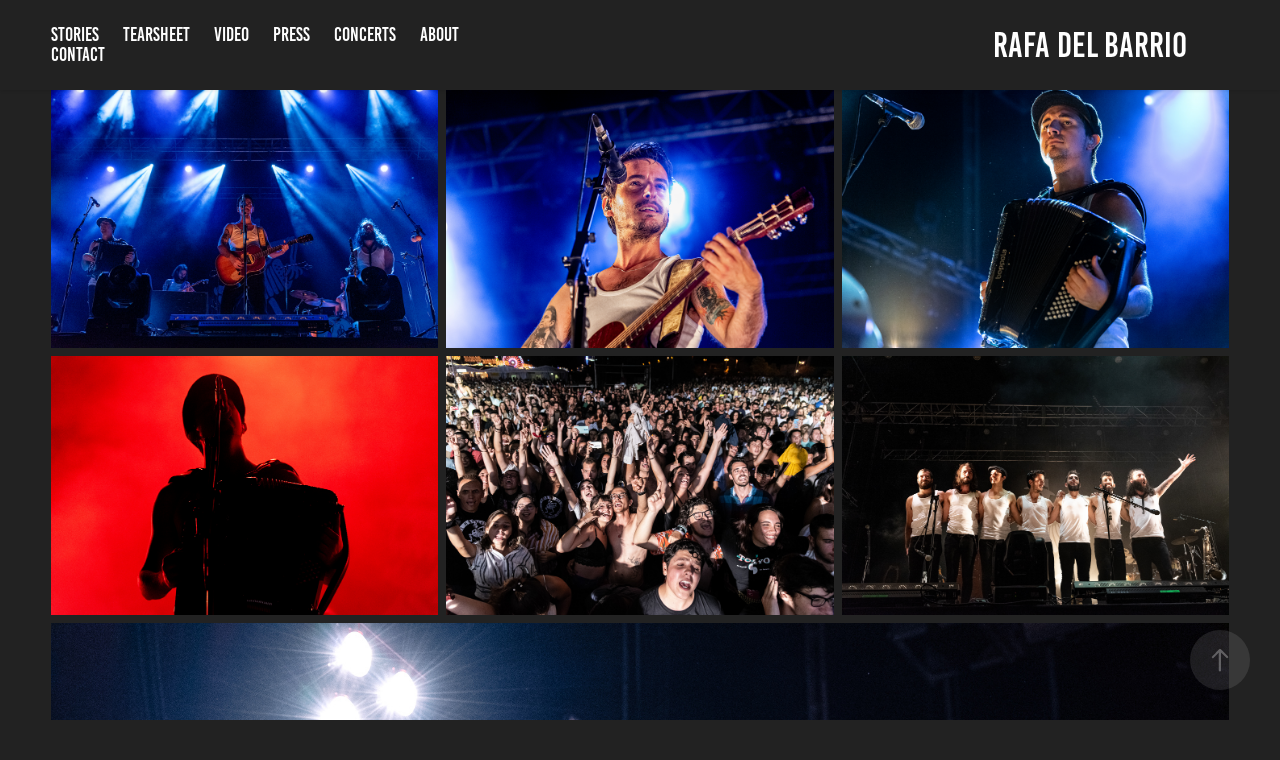

--- FILE ---
content_type: text/html; charset=utf-8
request_url: https://rafaeldelbarrio.com/lamoda
body_size: 4142
content:
<!DOCTYPE HTML>
<html lang="en-US">
<head>
  <meta charset="UTF-8" />
  <meta name="viewport" content="width=device-width, initial-scale=1" />
      <meta name="keywords"  content="Fotógrafo,prensa,huelva,fotoperiodista" />
      <meta name="description"  content="Actuación de la maravillosa orquesta del alcohol en Huelva. 2019." />
      <meta name="twitter:card"  content="summary_large_image" />
      <meta name="twitter:site"  content="@AdobePortfolio" />
      <meta  property="og:title" content="Rafa Del Barrio - La M.O.D.A" />
      <meta  property="og:description" content="Actuación de la maravillosa orquesta del alcohol en Huelva. 2019." />
      <meta  property="og:image" content="https://cdn.myportfolio.com/bc392356-e7f3-48d3-bb01-06386f578018/e261fabc-cfc1-4f9c-bd47-42b3213d9525_car_16x9.jpg?h=656ea0b97e7ced74a3d683af73946650" />
        <link rel="icon" href="https://cdn.myportfolio.com/bc392356-e7f3-48d3-bb01-06386f578018/bfbd5ee8-b73f-452c-9848-d334324fe6ac_carw_1x1x32.png?h=b03d1d0f93f17f9fa9fe0a230ac0fd81" />
      <link rel="stylesheet" href="/dist/css/main.css" type="text/css" />
      <link rel="stylesheet" href="https://cdn.myportfolio.com/bc392356-e7f3-48d3-bb01-06386f578018/ac185fb215a1a3c1824feb2c7470a0591762525656.css?h=6078e59cab77f2cc40f4dbd46967edb6" type="text/css" />
    <link rel="canonical" href="https://rafaeldelbarrio.com/lamoda" />
      <title>Rafa Del Barrio - La M.O.D.A</title>
    <script type="text/javascript" src="//use.typekit.net/ik/[base64].js?cb=35f77bfb8b50944859ea3d3804e7194e7a3173fb" async onload="
    try {
      window.Typekit.load();
    } catch (e) {
      console.warn('Typekit not loaded.');
    }
    "></script>
</head>
  <body class="transition-enabled">  <div class='page-background-video page-background-video-with-panel'>
  </div>
  <div class="js-responsive-nav">
    <div class="responsive-nav has-social">
      <div class="close-responsive-click-area js-close-responsive-nav">
        <div class="close-responsive-button"></div>
      </div>
          <nav class="nav-container" data-hover-hint="nav" data-hover-hint-placement="bottom-start">
                <div class="gallery-title"><a href="/historias" >Stories</a></div>
      <div class="page-title">
        <a href="/tearsheet" >Tearsheet</a>
      </div>
                <div class="gallery-title"><a href="/video" >Video</a></div>
                <div class="gallery-title"><a href="/prensa" >Press</a></div>
                <div class="gallery-title"><a href="/conciertos" >Concerts</a></div>
      <div class="page-title">
        <a href="/bio" >About</a>
      </div>
      <div class="page-title">
        <a href="/contacto" >Contact</a>
      </div>
          </nav>
        <div class="social pf-nav-social" data-context="theme.nav" data-hover-hint="navSocialIcons" data-hover-hint-placement="bottom-start">
          <ul>
          </ul>
        </div>
    </div>
  </div>
    <header class="site-header js-site-header  js-fixed-nav" data-context="theme.nav" data-hover-hint="nav" data-hover-hint-placement="top-start">
        <nav class="nav-container" data-hover-hint="nav" data-hover-hint-placement="bottom-start">
                <div class="gallery-title"><a href="/historias" >Stories</a></div>
      <div class="page-title">
        <a href="/tearsheet" >Tearsheet</a>
      </div>
                <div class="gallery-title"><a href="/video" >Video</a></div>
                <div class="gallery-title"><a href="/prensa" >Press</a></div>
                <div class="gallery-title"><a href="/conciertos" >Concerts</a></div>
      <div class="page-title">
        <a href="/bio" >About</a>
      </div>
      <div class="page-title">
        <a href="/contacto" >Contact</a>
      </div>
        </nav>
        <div class="logo-wrap" data-context="theme.logo.header" data-hover-hint="logo" data-hover-hint-placement="bottom-start">
          <div class="logo e2e-site-logo-text logo-text  ">
              <a href="/inicio" class="preserve-whitespace">Rafa Del Barrio </a>

          </div>
        </div>
        <div class="social pf-nav-social" data-context="theme.nav" data-hover-hint="navSocialIcons" data-hover-hint-placement="bottom-start">
          <ul>
          </ul>
        </div>
        <div class="hamburger-click-area js-hamburger">
          <div class="hamburger">
            <i></i>
            <i></i>
            <i></i>
          </div>
        </div>
    </header>
    <div class="header-placeholder"></div>
  <div class="site-wrap cfix js-site-wrap">
    <div class="site-container">
      <div class="site-content e2e-site-content">
        <main>
  <div class="page-container" data-context="page.page.container" data-hover-hint="pageContainer">
    <section class="page standard-modules">
      <div class="page-content js-page-content" data-context="pages" data-identity="id:p5fdf9861ce8d8cd74f0d8562a2b8db214c592baf0d3a2638b5fcf">
        <div id="project-canvas" class="js-project-modules modules content">
          <div id="project-modules">
              
              
              
              
              
              
              
              <div class="project-module module media_collection project-module-media_collection" data-id="m5fdf9861e3eb919e53e5008da710ddbf8dc603105f58b715622be"  style="padding-top: px;
padding-bottom: px;
">
  <div class="grid--main js-grid-main" data-grid-max-images="  3
">
    <div class="grid__item-container js-grid-item-container" data-flex-grow="389.48207171315" style="width:389.48207171315px; flex-grow:389.48207171315;" data-width="3840" data-height="2563">
      <script type="text/html" class="js-lightbox-slide-content">
        <div class="grid__image-wrapper">
          <img src="https://cdn.myportfolio.com/bc392356-e7f3-48d3-bb01-06386f578018/5292c484-83b8-458c-8472-ec2c819ea8b6_rw_3840.jpg?h=e7995cf41a14ebf5e3d694665146b8b3" srcset="https://cdn.myportfolio.com/bc392356-e7f3-48d3-bb01-06386f578018/5292c484-83b8-458c-8472-ec2c819ea8b6_rw_600.jpg?h=26e2ad096028e04e9170d84e4b9e7e1d 600w,https://cdn.myportfolio.com/bc392356-e7f3-48d3-bb01-06386f578018/5292c484-83b8-458c-8472-ec2c819ea8b6_rw_1200.jpg?h=becc38192367cced58d9f4cccb001970 1200w,https://cdn.myportfolio.com/bc392356-e7f3-48d3-bb01-06386f578018/5292c484-83b8-458c-8472-ec2c819ea8b6_rw_1920.jpg?h=f171606b0dd6bdafcd02c139fe7f0e8d 1920w,https://cdn.myportfolio.com/bc392356-e7f3-48d3-bb01-06386f578018/5292c484-83b8-458c-8472-ec2c819ea8b6_rw_3840.jpg?h=e7995cf41a14ebf5e3d694665146b8b3 3840w,"  sizes="(max-width: 3840px) 100vw, 3840px">
        <div>
      </script>
      <img
        class="grid__item-image js-grid__item-image grid__item-image-lazy js-lazy"
        src="[data-uri]"
        
        data-src="https://cdn.myportfolio.com/bc392356-e7f3-48d3-bb01-06386f578018/5292c484-83b8-458c-8472-ec2c819ea8b6_rw_3840.jpg?h=e7995cf41a14ebf5e3d694665146b8b3"
        data-srcset="https://cdn.myportfolio.com/bc392356-e7f3-48d3-bb01-06386f578018/5292c484-83b8-458c-8472-ec2c819ea8b6_rw_600.jpg?h=26e2ad096028e04e9170d84e4b9e7e1d 600w,https://cdn.myportfolio.com/bc392356-e7f3-48d3-bb01-06386f578018/5292c484-83b8-458c-8472-ec2c819ea8b6_rw_1200.jpg?h=becc38192367cced58d9f4cccb001970 1200w,https://cdn.myportfolio.com/bc392356-e7f3-48d3-bb01-06386f578018/5292c484-83b8-458c-8472-ec2c819ea8b6_rw_1920.jpg?h=f171606b0dd6bdafcd02c139fe7f0e8d 1920w,https://cdn.myportfolio.com/bc392356-e7f3-48d3-bb01-06386f578018/5292c484-83b8-458c-8472-ec2c819ea8b6_rw_3840.jpg?h=e7995cf41a14ebf5e3d694665146b8b3 3840w,"
      >
      <span class="grid__item-filler" style="padding-bottom:66.755319148936%;"></span>
    </div>
    <div class="grid__item-container js-grid-item-container" data-flex-grow="389.48207171315" style="width:389.48207171315px; flex-grow:389.48207171315;" data-width="3840" data-height="2563">
      <script type="text/html" class="js-lightbox-slide-content">
        <div class="grid__image-wrapper">
          <img src="https://cdn.myportfolio.com/bc392356-e7f3-48d3-bb01-06386f578018/a9b99853-e06c-4e77-94ba-2b80535eebe5_rw_3840.jpg?h=90fd29316fc076e4fd36bc1f7de9f9a8" srcset="https://cdn.myportfolio.com/bc392356-e7f3-48d3-bb01-06386f578018/a9b99853-e06c-4e77-94ba-2b80535eebe5_rw_600.jpg?h=401dcc824c1092dcee0fb8bdfa07b509 600w,https://cdn.myportfolio.com/bc392356-e7f3-48d3-bb01-06386f578018/a9b99853-e06c-4e77-94ba-2b80535eebe5_rw_1200.jpg?h=da95665ff9cb34f83578289d14da6193 1200w,https://cdn.myportfolio.com/bc392356-e7f3-48d3-bb01-06386f578018/a9b99853-e06c-4e77-94ba-2b80535eebe5_rw_1920.jpg?h=5b3382d21c46ff36e2b2e76cb1d479b5 1920w,https://cdn.myportfolio.com/bc392356-e7f3-48d3-bb01-06386f578018/a9b99853-e06c-4e77-94ba-2b80535eebe5_rw_3840.jpg?h=90fd29316fc076e4fd36bc1f7de9f9a8 3840w,"  sizes="(max-width: 3840px) 100vw, 3840px">
        <div>
      </script>
      <img
        class="grid__item-image js-grid__item-image grid__item-image-lazy js-lazy"
        src="[data-uri]"
        
        data-src="https://cdn.myportfolio.com/bc392356-e7f3-48d3-bb01-06386f578018/a9b99853-e06c-4e77-94ba-2b80535eebe5_rw_3840.jpg?h=90fd29316fc076e4fd36bc1f7de9f9a8"
        data-srcset="https://cdn.myportfolio.com/bc392356-e7f3-48d3-bb01-06386f578018/a9b99853-e06c-4e77-94ba-2b80535eebe5_rw_600.jpg?h=401dcc824c1092dcee0fb8bdfa07b509 600w,https://cdn.myportfolio.com/bc392356-e7f3-48d3-bb01-06386f578018/a9b99853-e06c-4e77-94ba-2b80535eebe5_rw_1200.jpg?h=da95665ff9cb34f83578289d14da6193 1200w,https://cdn.myportfolio.com/bc392356-e7f3-48d3-bb01-06386f578018/a9b99853-e06c-4e77-94ba-2b80535eebe5_rw_1920.jpg?h=5b3382d21c46ff36e2b2e76cb1d479b5 1920w,https://cdn.myportfolio.com/bc392356-e7f3-48d3-bb01-06386f578018/a9b99853-e06c-4e77-94ba-2b80535eebe5_rw_3840.jpg?h=90fd29316fc076e4fd36bc1f7de9f9a8 3840w,"
      >
      <span class="grid__item-filler" style="padding-bottom:66.755319148936%;"></span>
    </div>
    <div class="grid__item-container js-grid-item-container" data-flex-grow="389.48207171315" style="width:389.48207171315px; flex-grow:389.48207171315;" data-width="3840" data-height="2563">
      <script type="text/html" class="js-lightbox-slide-content">
        <div class="grid__image-wrapper">
          <img src="https://cdn.myportfolio.com/bc392356-e7f3-48d3-bb01-06386f578018/c4754d1d-4443-4764-84dd-010b6584a9e1_rw_3840.jpg?h=5daf34f5657058409720d613e15aa8ca" srcset="https://cdn.myportfolio.com/bc392356-e7f3-48d3-bb01-06386f578018/c4754d1d-4443-4764-84dd-010b6584a9e1_rw_600.jpg?h=c987b20a4f463075c814009e338fe048 600w,https://cdn.myportfolio.com/bc392356-e7f3-48d3-bb01-06386f578018/c4754d1d-4443-4764-84dd-010b6584a9e1_rw_1200.jpg?h=22fba27f2577d3847799a42e032b2bbd 1200w,https://cdn.myportfolio.com/bc392356-e7f3-48d3-bb01-06386f578018/c4754d1d-4443-4764-84dd-010b6584a9e1_rw_1920.jpg?h=353a7287fd92c0e5576d456168a8c9de 1920w,https://cdn.myportfolio.com/bc392356-e7f3-48d3-bb01-06386f578018/c4754d1d-4443-4764-84dd-010b6584a9e1_rw_3840.jpg?h=5daf34f5657058409720d613e15aa8ca 3840w,"  sizes="(max-width: 3840px) 100vw, 3840px">
        <div>
      </script>
      <img
        class="grid__item-image js-grid__item-image grid__item-image-lazy js-lazy"
        src="[data-uri]"
        
        data-src="https://cdn.myportfolio.com/bc392356-e7f3-48d3-bb01-06386f578018/c4754d1d-4443-4764-84dd-010b6584a9e1_rw_3840.jpg?h=5daf34f5657058409720d613e15aa8ca"
        data-srcset="https://cdn.myportfolio.com/bc392356-e7f3-48d3-bb01-06386f578018/c4754d1d-4443-4764-84dd-010b6584a9e1_rw_600.jpg?h=c987b20a4f463075c814009e338fe048 600w,https://cdn.myportfolio.com/bc392356-e7f3-48d3-bb01-06386f578018/c4754d1d-4443-4764-84dd-010b6584a9e1_rw_1200.jpg?h=22fba27f2577d3847799a42e032b2bbd 1200w,https://cdn.myportfolio.com/bc392356-e7f3-48d3-bb01-06386f578018/c4754d1d-4443-4764-84dd-010b6584a9e1_rw_1920.jpg?h=353a7287fd92c0e5576d456168a8c9de 1920w,https://cdn.myportfolio.com/bc392356-e7f3-48d3-bb01-06386f578018/c4754d1d-4443-4764-84dd-010b6584a9e1_rw_3840.jpg?h=5daf34f5657058409720d613e15aa8ca 3840w,"
      >
      <span class="grid__item-filler" style="padding-bottom:66.755319148936%;"></span>
    </div>
    <div class="grid__item-container js-grid-item-container" data-flex-grow="389.48207171315" style="width:389.48207171315px; flex-grow:389.48207171315;" data-width="3840" data-height="2563">
      <script type="text/html" class="js-lightbox-slide-content">
        <div class="grid__image-wrapper">
          <img src="https://cdn.myportfolio.com/bc392356-e7f3-48d3-bb01-06386f578018/381f29e7-0504-4574-83a7-0dc0fb04a6c8_rw_3840.jpg?h=54874cc2dd5d03f33de299f0c2b15331" srcset="https://cdn.myportfolio.com/bc392356-e7f3-48d3-bb01-06386f578018/381f29e7-0504-4574-83a7-0dc0fb04a6c8_rw_600.jpg?h=a14a27e8eda0e72535c48f44fb1ca376 600w,https://cdn.myportfolio.com/bc392356-e7f3-48d3-bb01-06386f578018/381f29e7-0504-4574-83a7-0dc0fb04a6c8_rw_1200.jpg?h=7e3892492f5f86bcad52027c9aa322c8 1200w,https://cdn.myportfolio.com/bc392356-e7f3-48d3-bb01-06386f578018/381f29e7-0504-4574-83a7-0dc0fb04a6c8_rw_1920.jpg?h=a0ad4329dee666351ea6184aacf4e1fe 1920w,https://cdn.myportfolio.com/bc392356-e7f3-48d3-bb01-06386f578018/381f29e7-0504-4574-83a7-0dc0fb04a6c8_rw_3840.jpg?h=54874cc2dd5d03f33de299f0c2b15331 3840w,"  sizes="(max-width: 3840px) 100vw, 3840px">
        <div>
      </script>
      <img
        class="grid__item-image js-grid__item-image grid__item-image-lazy js-lazy"
        src="[data-uri]"
        
        data-src="https://cdn.myportfolio.com/bc392356-e7f3-48d3-bb01-06386f578018/381f29e7-0504-4574-83a7-0dc0fb04a6c8_rw_3840.jpg?h=54874cc2dd5d03f33de299f0c2b15331"
        data-srcset="https://cdn.myportfolio.com/bc392356-e7f3-48d3-bb01-06386f578018/381f29e7-0504-4574-83a7-0dc0fb04a6c8_rw_600.jpg?h=a14a27e8eda0e72535c48f44fb1ca376 600w,https://cdn.myportfolio.com/bc392356-e7f3-48d3-bb01-06386f578018/381f29e7-0504-4574-83a7-0dc0fb04a6c8_rw_1200.jpg?h=7e3892492f5f86bcad52027c9aa322c8 1200w,https://cdn.myportfolio.com/bc392356-e7f3-48d3-bb01-06386f578018/381f29e7-0504-4574-83a7-0dc0fb04a6c8_rw_1920.jpg?h=a0ad4329dee666351ea6184aacf4e1fe 1920w,https://cdn.myportfolio.com/bc392356-e7f3-48d3-bb01-06386f578018/381f29e7-0504-4574-83a7-0dc0fb04a6c8_rw_3840.jpg?h=54874cc2dd5d03f33de299f0c2b15331 3840w,"
      >
      <span class="grid__item-filler" style="padding-bottom:66.755319148936%;"></span>
    </div>
    <div class="grid__item-container js-grid-item-container" data-flex-grow="389.43550446999" style="width:389.43550446999px; flex-grow:389.43550446999;" data-width="3840" data-height="2563">
      <script type="text/html" class="js-lightbox-slide-content">
        <div class="grid__image-wrapper">
          <img src="https://cdn.myportfolio.com/bc392356-e7f3-48d3-bb01-06386f578018/5ab2be86-2b60-44a6-9c30-a8d69801e4ec_rw_3840.jpg?h=38cb357c30522ea8474bf7dd139c51fc" srcset="https://cdn.myportfolio.com/bc392356-e7f3-48d3-bb01-06386f578018/5ab2be86-2b60-44a6-9c30-a8d69801e4ec_rw_600.jpg?h=096d3b75f89a51f0f1fabcb083a0b2d2 600w,https://cdn.myportfolio.com/bc392356-e7f3-48d3-bb01-06386f578018/5ab2be86-2b60-44a6-9c30-a8d69801e4ec_rw_1200.jpg?h=f27d55e88a728c862e033d08cd32b348 1200w,https://cdn.myportfolio.com/bc392356-e7f3-48d3-bb01-06386f578018/5ab2be86-2b60-44a6-9c30-a8d69801e4ec_rw_1920.jpg?h=c4696483e9ba3b6c3e3536a5e5a6e2c8 1920w,https://cdn.myportfolio.com/bc392356-e7f3-48d3-bb01-06386f578018/5ab2be86-2b60-44a6-9c30-a8d69801e4ec_rw_3840.jpg?h=38cb357c30522ea8474bf7dd139c51fc 3840w,"  sizes="(max-width: 3840px) 100vw, 3840px">
        <div>
      </script>
      <img
        class="grid__item-image js-grid__item-image grid__item-image-lazy js-lazy"
        src="[data-uri]"
        
        data-src="https://cdn.myportfolio.com/bc392356-e7f3-48d3-bb01-06386f578018/5ab2be86-2b60-44a6-9c30-a8d69801e4ec_rw_3840.jpg?h=38cb357c30522ea8474bf7dd139c51fc"
        data-srcset="https://cdn.myportfolio.com/bc392356-e7f3-48d3-bb01-06386f578018/5ab2be86-2b60-44a6-9c30-a8d69801e4ec_rw_600.jpg?h=096d3b75f89a51f0f1fabcb083a0b2d2 600w,https://cdn.myportfolio.com/bc392356-e7f3-48d3-bb01-06386f578018/5ab2be86-2b60-44a6-9c30-a8d69801e4ec_rw_1200.jpg?h=f27d55e88a728c862e033d08cd32b348 1200w,https://cdn.myportfolio.com/bc392356-e7f3-48d3-bb01-06386f578018/5ab2be86-2b60-44a6-9c30-a8d69801e4ec_rw_1920.jpg?h=c4696483e9ba3b6c3e3536a5e5a6e2c8 1920w,https://cdn.myportfolio.com/bc392356-e7f3-48d3-bb01-06386f578018/5ab2be86-2b60-44a6-9c30-a8d69801e4ec_rw_3840.jpg?h=38cb357c30522ea8474bf7dd139c51fc 3840w,"
      >
      <span class="grid__item-filler" style="padding-bottom:66.763301500682%;"></span>
    </div>
    <div class="grid__item-container js-grid-item-container" data-flex-grow="389.48207171315" style="width:389.48207171315px; flex-grow:389.48207171315;" data-width="3840" data-height="2563">
      <script type="text/html" class="js-lightbox-slide-content">
        <div class="grid__image-wrapper">
          <img src="https://cdn.myportfolio.com/bc392356-e7f3-48d3-bb01-06386f578018/a545a571-f9d8-47b6-bb63-8dbc9bc5a01f_rw_3840.jpg?h=099b33138f324b696186caf2e3dee959" srcset="https://cdn.myportfolio.com/bc392356-e7f3-48d3-bb01-06386f578018/a545a571-f9d8-47b6-bb63-8dbc9bc5a01f_rw_600.jpg?h=863c006e80434c93f45263a243dc220b 600w,https://cdn.myportfolio.com/bc392356-e7f3-48d3-bb01-06386f578018/a545a571-f9d8-47b6-bb63-8dbc9bc5a01f_rw_1200.jpg?h=88aeb1096b183c53b62f40933848fa9e 1200w,https://cdn.myportfolio.com/bc392356-e7f3-48d3-bb01-06386f578018/a545a571-f9d8-47b6-bb63-8dbc9bc5a01f_rw_1920.jpg?h=bd0189ac2629c0827b8e0861b08e36d3 1920w,https://cdn.myportfolio.com/bc392356-e7f3-48d3-bb01-06386f578018/a545a571-f9d8-47b6-bb63-8dbc9bc5a01f_rw_3840.jpg?h=099b33138f324b696186caf2e3dee959 3840w,"  sizes="(max-width: 3840px) 100vw, 3840px">
        <div>
      </script>
      <img
        class="grid__item-image js-grid__item-image grid__item-image-lazy js-lazy"
        src="[data-uri]"
        
        data-src="https://cdn.myportfolio.com/bc392356-e7f3-48d3-bb01-06386f578018/a545a571-f9d8-47b6-bb63-8dbc9bc5a01f_rw_3840.jpg?h=099b33138f324b696186caf2e3dee959"
        data-srcset="https://cdn.myportfolio.com/bc392356-e7f3-48d3-bb01-06386f578018/a545a571-f9d8-47b6-bb63-8dbc9bc5a01f_rw_600.jpg?h=863c006e80434c93f45263a243dc220b 600w,https://cdn.myportfolio.com/bc392356-e7f3-48d3-bb01-06386f578018/a545a571-f9d8-47b6-bb63-8dbc9bc5a01f_rw_1200.jpg?h=88aeb1096b183c53b62f40933848fa9e 1200w,https://cdn.myportfolio.com/bc392356-e7f3-48d3-bb01-06386f578018/a545a571-f9d8-47b6-bb63-8dbc9bc5a01f_rw_1920.jpg?h=bd0189ac2629c0827b8e0861b08e36d3 1920w,https://cdn.myportfolio.com/bc392356-e7f3-48d3-bb01-06386f578018/a545a571-f9d8-47b6-bb63-8dbc9bc5a01f_rw_3840.jpg?h=099b33138f324b696186caf2e3dee959 3840w,"
      >
      <span class="grid__item-filler" style="padding-bottom:66.755319148936%;"></span>
    </div>
    <div class="grid__item-container js-grid-item-container" data-flex-grow="389.48207171315" style="width:389.48207171315px; flex-grow:389.48207171315;" data-width="3840" data-height="2563">
      <script type="text/html" class="js-lightbox-slide-content">
        <div class="grid__image-wrapper">
          <img src="https://cdn.myportfolio.com/bc392356-e7f3-48d3-bb01-06386f578018/8ddd4f63-377b-4d32-8796-a2628bb98b7f_rw_3840.jpg?h=9276ba1ba6dd315bc59386c3d3af3faa" srcset="https://cdn.myportfolio.com/bc392356-e7f3-48d3-bb01-06386f578018/8ddd4f63-377b-4d32-8796-a2628bb98b7f_rw_600.jpg?h=646210bfd5de603ca3ca890a50558efa 600w,https://cdn.myportfolio.com/bc392356-e7f3-48d3-bb01-06386f578018/8ddd4f63-377b-4d32-8796-a2628bb98b7f_rw_1200.jpg?h=494236d3823215d3fc43fc270570b072 1200w,https://cdn.myportfolio.com/bc392356-e7f3-48d3-bb01-06386f578018/8ddd4f63-377b-4d32-8796-a2628bb98b7f_rw_1920.jpg?h=8d753d8218667a975d4a65e18dadd7d7 1920w,https://cdn.myportfolio.com/bc392356-e7f3-48d3-bb01-06386f578018/8ddd4f63-377b-4d32-8796-a2628bb98b7f_rw_3840.jpg?h=9276ba1ba6dd315bc59386c3d3af3faa 3840w,"  sizes="(max-width: 3840px) 100vw, 3840px">
        <div>
      </script>
      <img
        class="grid__item-image js-grid__item-image grid__item-image-lazy js-lazy"
        src="[data-uri]"
        
        data-src="https://cdn.myportfolio.com/bc392356-e7f3-48d3-bb01-06386f578018/8ddd4f63-377b-4d32-8796-a2628bb98b7f_rw_3840.jpg?h=9276ba1ba6dd315bc59386c3d3af3faa"
        data-srcset="https://cdn.myportfolio.com/bc392356-e7f3-48d3-bb01-06386f578018/8ddd4f63-377b-4d32-8796-a2628bb98b7f_rw_600.jpg?h=646210bfd5de603ca3ca890a50558efa 600w,https://cdn.myportfolio.com/bc392356-e7f3-48d3-bb01-06386f578018/8ddd4f63-377b-4d32-8796-a2628bb98b7f_rw_1200.jpg?h=494236d3823215d3fc43fc270570b072 1200w,https://cdn.myportfolio.com/bc392356-e7f3-48d3-bb01-06386f578018/8ddd4f63-377b-4d32-8796-a2628bb98b7f_rw_1920.jpg?h=8d753d8218667a975d4a65e18dadd7d7 1920w,https://cdn.myportfolio.com/bc392356-e7f3-48d3-bb01-06386f578018/8ddd4f63-377b-4d32-8796-a2628bb98b7f_rw_3840.jpg?h=9276ba1ba6dd315bc59386c3d3af3faa 3840w,"
      >
      <span class="grid__item-filler" style="padding-bottom:66.755319148936%;"></span>
    </div>
    <div class="js-grid-spacer"></div>
  </div>
</div>

              
              
          </div>
        </div>
      </div>
    </section>
        <section class="back-to-top" data-hover-hint="backToTop">
          <a href="#"><span class="arrow">&uarr;</span><span class="preserve-whitespace">Back to Top</span></a>
        </section>
        <a class="back-to-top-fixed js-back-to-top back-to-top-fixed-with-panel" data-hover-hint="backToTop" data-hover-hint-placement="top-start" href="#">
          <svg version="1.1" id="Layer_1" xmlns="http://www.w3.org/2000/svg" xmlns:xlink="http://www.w3.org/1999/xlink" x="0px" y="0px"
           viewBox="0 0 26 26" style="enable-background:new 0 0 26 26;" xml:space="preserve" class="icon icon-back-to-top">
          <g>
            <path d="M13.8,1.3L21.6,9c0.1,0.1,0.1,0.3,0.2,0.4c0.1,0.1,0.1,0.3,0.1,0.4s0,0.3-0.1,0.4c-0.1,0.1-0.1,0.3-0.3,0.4
              c-0.1,0.1-0.2,0.2-0.4,0.3c-0.2,0.1-0.3,0.1-0.4,0.1c-0.1,0-0.3,0-0.4-0.1c-0.2-0.1-0.3-0.2-0.4-0.3L14.2,5l0,19.1
              c0,0.2-0.1,0.3-0.1,0.5c0,0.1-0.1,0.3-0.3,0.4c-0.1,0.1-0.2,0.2-0.4,0.3c-0.1,0.1-0.3,0.1-0.5,0.1c-0.1,0-0.3,0-0.4-0.1
              c-0.1-0.1-0.3-0.1-0.4-0.3c-0.1-0.1-0.2-0.2-0.3-0.4c-0.1-0.1-0.1-0.3-0.1-0.5l0-19.1l-5.7,5.7C6,10.8,5.8,10.9,5.7,11
              c-0.1,0.1-0.3,0.1-0.4,0.1c-0.2,0-0.3,0-0.4-0.1c-0.1-0.1-0.3-0.2-0.4-0.3c-0.1-0.1-0.1-0.2-0.2-0.4C4.1,10.2,4,10.1,4.1,9.9
              c0-0.1,0-0.3,0.1-0.4c0-0.1,0.1-0.3,0.3-0.4l7.7-7.8c0.1,0,0.2-0.1,0.2-0.1c0,0,0.1-0.1,0.2-0.1c0.1,0,0.2,0,0.2-0.1
              c0.1,0,0.1,0,0.2,0c0,0,0.1,0,0.2,0c0.1,0,0.2,0,0.2,0.1c0.1,0,0.1,0.1,0.2,0.1C13.7,1.2,13.8,1.2,13.8,1.3z"/>
          </g>
          </svg>
        </a>
  </div>
        </main>
      </div>
    </div>
  </div>
</body>
<script type="text/javascript">
  // fix for Safari's back/forward cache
  window.onpageshow = function(e) {
    if (e.persisted) { window.location.reload(); }
  };
</script>
  <script type="text/javascript">var __config__ = {"page_id":"p5fdf9861ce8d8cd74f0d8562a2b8db214c592baf0d3a2638b5fcf","theme":{"name":"marta\/ludwig"},"pageTransition":true,"linkTransition":true,"disableDownload":false,"localizedValidationMessages":{"required":"This field is required","Email":"This field must be a valid email address"},"lightbox":{"enabled":true,"color":{"opacity":0.94,"hex":"#fff"}},"cookie_banner":{"enabled":false}};</script>
  <script type="text/javascript" src="/site/translations?cb=35f77bfb8b50944859ea3d3804e7194e7a3173fb"></script>
  <script type="text/javascript" src="/dist/js/main.js?cb=35f77bfb8b50944859ea3d3804e7194e7a3173fb"></script>
</html>
